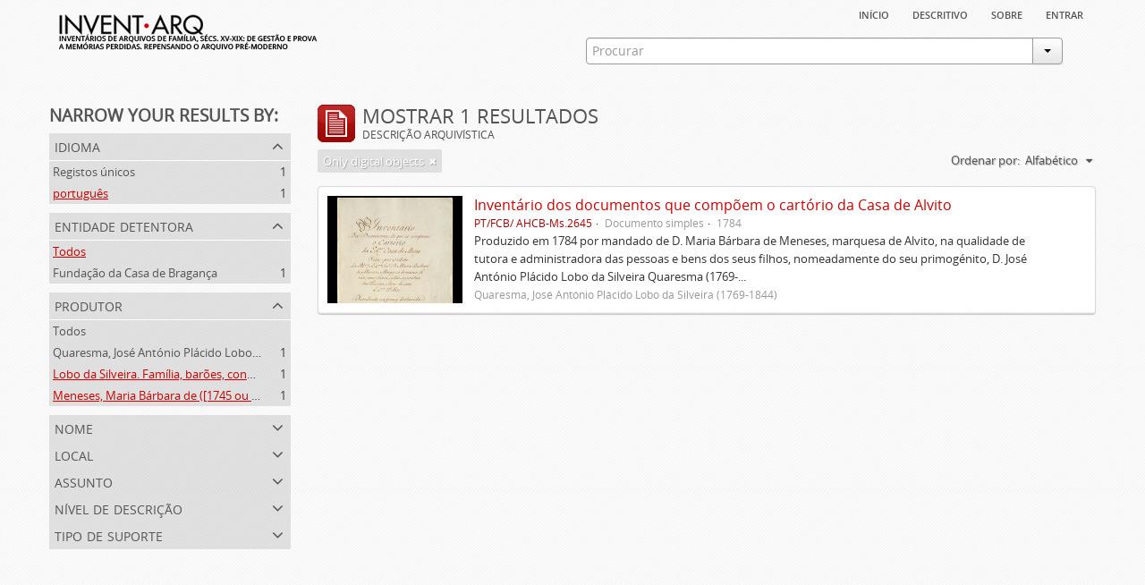

--- FILE ---
content_type: text/html; charset=utf-8
request_url: https://inventarq.fcsh.unl.pt/index.php/informationobject/browse?creators=1234%2C1504&languages=pt&sort=alphabetic&onlyMedia=1&limit=20
body_size: 3218
content:
<!DOCTYPE html>
<html lang="pt" dir="ltr">
  <head>
    <meta http-equiv="Content-Type" content="text/html; charset=utf-8" />
<meta http-equiv="X-Ua-Compatible" content="IE=edge,chrome=1" />
    <meta name="title" content="Projeto Invent.arq" />
<meta name="description" content="Access to memory - Open information management toolkit" />
<meta name="viewport" content="initial-scale=1.0, user-scalable=no" />
    <title>Projeto Invent.arq</title>
    <link rel="shortcut icon" href="/favicon.ico"/>
    <link media="screen" href="/plugins/arArchivesCanadaPlugin/css/min.css" rel="stylesheet" type="text/css" />
            <script src="/vendor/jquery.js" type="text/javascript"></script>
<script src="/plugins/sfDrupalPlugin/vendor/drupal/misc/drupal.js" type="text/javascript"></script>
<script src="/vendor/yui/yahoo-dom-event/yahoo-dom-event.js" type="text/javascript"></script>
<script src="/vendor/yui/element/element-min.js" type="text/javascript"></script>
<script src="/vendor/yui/button/button-min.js" type="text/javascript"></script>
<script src="/vendor/yui/container/container_core-min.js" type="text/javascript"></script>
<script src="/vendor/yui/menu/menu-min.js" type="text/javascript"></script>
<script src="/vendor/modernizr.js" type="text/javascript"></script>
<script src="/vendor/jquery-ui.js" type="text/javascript"></script>
<script src="/vendor/jquery.expander.js" type="text/javascript"></script>
<script src="/vendor/jquery.masonry.js" type="text/javascript"></script>
<script src="/vendor/jquery.imagesloaded.js" type="text/javascript"></script>
<script src="/vendor/bootstrap/js/bootstrap.js" type="text/javascript"></script>
<script src="/vendor/URI.js" type="text/javascript"></script>
<script src="/js/qubit.js" type="text/javascript"></script>
<script src="/js/treeView.js" type="text/javascript"></script>
<script src="/plugins/sfDrupalPlugin/vendor/drupal/misc/jquery.once.js" type="text/javascript"></script>
<script src="/plugins/sfDrupalPlugin/vendor/drupal/misc/tableheader.js" type="text/javascript"></script>
<script src="/js/dominion.js" type="text/javascript"></script>
  <script type="text/javascript">
//<![CDATA[
jQuery.extend(Qubit, {"relativeUrlRoot":""});
//]]>
</script></head>
  <body class="yui-skin-sam informationobject browse">

    


<div id="header">

  <div class="container">

    <div id="header-lvl1">
      <div class="row">
        <div class="span12">
          
          <ul id="header-nav" class="nav nav-pills">

            <li><a href="/index.php/" title="Início">Início</a></li>
            <li><a href="/index.php/descritivo" title="descritivo">descritivo</a></li>
            <li><a href="/index.php/sobre" title="sobre">sobre</a></li>

                                        
                          <li><a href="/index.php/user/login" title="Entrar">Entrar</a></li>
            
          </ul>

        </div>
      </div>
    </div>

    <div id="header-lvl2">
      <div class="row">

        <div id="logo-and-name" class="span6">
          <h1><a rel="home" href="/index.php/" title=""><img src="/plugins/arArchivesCanadaPlugin/images/logo.png" /></a></h1>
        </div>

        <div id="header-search" class="span6">
          <div id="search-form-wrapper">

  <form action="/index.php/search" data-autocomplete="/index.php/search/autocomplete">

    <div class="input-append">

              <input type="text" name="query" value="" placeholder="Procurar"/>
      
      <div class="btn-group">
        <button class="btn dropdown-toggle" data-toggle="dropdown">
          <span class="caret"></span>
        </button>
                          <ul class="dropdown-menu pull-right">
                                                                  <li>
                  <a href="/index.php/informationobject/browse">
                                          <img width="42" height="42" src="/images/icons-large/icon-archival.png" />                                        Descrição arquivística                  </a>
                </li>
                              <li>
                  <a href="/index.php/actor/browse">
                                          <img width="42" height="42" src="/images/icons-large/icon-people.png" />                                        Registo de autoridade                  </a>
                </li>
                              <li>
                  <a href="/index.php/repository/browse">
                                          <img width="42" height="42" src="/images/icons-large/icon-institutions.png" />                                        Entidade detentora                  </a>
                </li>
                              <li>
                  <a href="/index.php/basesdedados">
                                          <img width="42" height="42" src="/images/icons-large/icon-media.png" />                                        Bases de Dados                  </a>
                </li>
                                      <li class="divider"></li>
            <li class="advanced-search">
              <a href="/index.php/search/advanced">
                <i class="icon-zoom-in"></i>
                Pesquisa avançada              </a>
            </li>
          </ul>
                </div>

    </div>

    <div id="search-realm" class="search-popover">

      
        <div>
          <label>
                          <input name="repos" type="radio" value checked="checked" data-placeholder="Procurar">
                        Pesquisa geral          </label>
        </div>

        
        
      
      <div class="search-realm-advanced">
        <a href="/index.php/search/advanced">
          Pesquisa avançada&nbsp;&raquo;
        </a>
      </div>

    </div>

  </form>

</div>
        </div>

      </div>
    </div>

  </div>

</div>

    
    <div id="wrapper" class="container">

      <div class="row">

        <div class="span3">

          <div id="sidebar">

              <section id="facets">

    <div class="visible-phone facets-header">
      <a class="x-btn btn-wide">
        <i class="icon-filter"></i>
        Filtros      </a>
    </div>

    <div class="content">

      <h3>Narrow your results by:</h3>

        <section class="facet open">

  <div class="facet-header">
    <p>Idioma</p>
  </div>

  <div class="facet-body" id="#facet-languages">

    <ul>

              <li>
              <a href="/index.php/informationobject/browse?creators=1234%2C1504&amp;sort=alphabetic&amp;onlyMedia=1&amp;limit=20" title="Registos únicos">Registos únicos</a>        <span class="facet-count">1</span>
      </li>

                                    <li class="active">
              <a href="/index.php/informationobject/browse?languages=pt&amp;creators=1234%2C1504&amp;sort=alphabetic&amp;onlyMedia=1&amp;limit=20" title="português">português</a>              <span class="facet-count">1</span>
            </li>
                                          
    </ul>

  </div>

</section>

        <section class="facet">

  <div class="facet-header">
    <p>Entidade detentora</p>
  </div>

  <div class="facet-body" id="#facet-repository">

    <ul>

              <li class="active">
              <a href="/index.php/informationobject/browse?creators=1234%2C1504&amp;languages=pt&amp;sort=alphabetic&amp;onlyMedia=1&amp;limit=20" title="Todos">Todos</a>      </li>

                        <li >
            <a href="/index.php/informationobject/browse?repos=880&amp;creators=1234%2C1504&amp;languages=pt&amp;sort=alphabetic&amp;onlyMedia=1&amp;limit=20" title="Fundação da Casa de Bragança">Fundação da Casa de Bragança</a>            <span class="facet-count">1</span>
          </li>
              
    </ul>

  </div>

</section>

        <section class="facet open">

  <div class="facet-header">
    <p>Produtor</p>
  </div>

  <div class="facet-body" id="#facet-names">

    <ul>

              <li>
              <a href="/index.php/informationobject/browse?languages=pt&amp;sort=alphabetic&amp;onlyMedia=1&amp;limit=20" title="Todos">Todos</a>      </li>

                        <li >
            <a href="/index.php/informationobject/browse?creators=1234%2C1504%2C1505&amp;languages=pt&amp;sort=alphabetic&amp;onlyMedia=1&amp;limit=20" title="Quaresma, José António Plácido Lobo da Silveira (1769-1844)">Quaresma, José António Plácido Lobo da Silveira (1769-1844)</a>            <span class="facet-count">1</span>
          </li>
                  <li class="active">
            <a href="/index.php/informationobject/browse?creators=1234&amp;languages=pt&amp;sort=alphabetic&amp;onlyMedia=1&amp;limit=20" title="Lobo da Silveira. Família, barões, condes e marqueses de Alvito (1475-1910)">Lobo da Silveira. Família, barões, condes e marqueses de Alvito (1475-1910)</a>            <span class="facet-count">1</span>
          </li>
                  <li class="active">
            <a href="/index.php/informationobject/browse?creators=1504&amp;languages=pt&amp;sort=alphabetic&amp;onlyMedia=1&amp;limit=20" title="Meneses, Maria Bárbara de ([1745 ou 1751]-[post. 1784])">Meneses, Maria Bárbara de ([1745 ou 1751]-[post. 1784])</a>            <span class="facet-count">1</span>
          </li>
              
    </ul>

  </div>

</section>

        <section class="facet">

  <div class="facet-header">
    <p>Nome</p>
  </div>

  <div class="facet-body" id="#facet-names">

    <ul>

              <li class="active">
              <a href="/index.php/informationobject/browse?creators=1234%2C1504&amp;languages=pt&amp;sort=alphabetic&amp;onlyMedia=1&amp;limit=20" title="Todos">Todos</a>      </li>

                        <li >
            <a href="/index.php/informationobject/browse?names=1505&amp;creators=1234%2C1504&amp;languages=pt&amp;sort=alphabetic&amp;onlyMedia=1&amp;limit=20" title="Quaresma, José António Plácido Lobo da Silveira (1769-1844)">Quaresma, José António Plácido Lobo da Silveira (1769-1844)</a>            <span class="facet-count">1</span>
          </li>
                  <li >
            <a href="/index.php/informationobject/browse?names=1504&amp;creators=1234%2C1504&amp;languages=pt&amp;sort=alphabetic&amp;onlyMedia=1&amp;limit=20" title="Lobo da Silveira. Família, barões, condes e marqueses de Alvito (1475-1910)">Lobo da Silveira. Família, barões, condes e marqueses de Alvito (1475-1910)</a>            <span class="facet-count">1</span>
          </li>
                  <li >
            <a href="/index.php/informationobject/browse?names=1234&amp;creators=1234%2C1504&amp;languages=pt&amp;sort=alphabetic&amp;onlyMedia=1&amp;limit=20" title="Meneses, Maria Bárbara de ([1745 ou 1751]-[post. 1784])">Meneses, Maria Bárbara de ([1745 ou 1751]-[post. 1784])</a>            <span class="facet-count">1</span>
          </li>
              
    </ul>

  </div>

</section>

        <section class="facet">

  <div class="facet-header">
    <p>Local</p>
  </div>

  <div class="facet-body" id="#facet-places">

    <ul>

              <li class="active">
              <a href="/index.php/informationobject/browse?creators=1234%2C1504&amp;languages=pt&amp;sort=alphabetic&amp;onlyMedia=1&amp;limit=20" title="Todos">Todos</a>      </li>

      
    </ul>

  </div>

</section>

        <section class="facet">

  <div class="facet-header">
    <p>Assunto</p>
  </div>

  <div class="facet-body" id="#facet-subjects">

    <ul>

              <li class="active">
              <a href="/index.php/informationobject/browse?creators=1234%2C1504&amp;languages=pt&amp;sort=alphabetic&amp;onlyMedia=1&amp;limit=20" title="Todos">Todos</a>      </li>

      
    </ul>

  </div>

</section>

        <section class="facet">

  <div class="facet-header">
    <p>Nível de descrição</p>
  </div>

  <div class="facet-body" id="#facet-levelOfDescription">

    <ul>

              <li class="active">
              <a href="/index.php/informationobject/browse?creators=1234%2C1504&amp;languages=pt&amp;sort=alphabetic&amp;onlyMedia=1&amp;limit=20" title="Todos">Todos</a>      </li>

                        <li >
            <a href="/index.php/informationobject/browse?levels=200&amp;creators=1234%2C1504&amp;languages=pt&amp;sort=alphabetic&amp;onlyMedia=1&amp;limit=20" title="Documento simples">Documento simples</a>            <span class="facet-count">1</span>
          </li>
              
    </ul>

  </div>

</section>

        <section class="facet">

  <div class="facet-header">
    <p>Tipo de suporte</p>
  </div>

  <div class="facet-body" id="#facet-mediaTypes">

    <ul>

              <li class="active">
              <a href="/index.php/informationobject/browse?creators=1234%2C1504&amp;languages=pt&amp;sort=alphabetic&amp;onlyMedia=1&amp;limit=20" title="Todos">Todos</a>      </li>

                        <li >
            <a href="/index.php/informationobject/browse?mediatypes=136&amp;creators=1234%2C1504&amp;languages=pt&amp;sort=alphabetic&amp;onlyMedia=1&amp;limit=20" title="Imagem">Imagem</a>            <span class="facet-count">1</span>
          </li>
              
    </ul>

  </div>

</section>

    </div>

  </section>

          </div>

        </div>

        <div class="span9">

          <div id="main-column">

              <h1 class="multiline">
    <img src="/images/icons-large/icon-archival.png" />    Mostrar 1 resultados    <span class="sub">Descrição arquivística</span>
  </h1>

            
  <section class="header-options">

    
    
          <span class="search-filter">
        Only digital objects                                <a href="/index.php/informationobject/browse?creators=1234%2C1504&languages=pt&sort=alphabetic&limit=20" class="remove-filter"><i class="icon-remove"></i></a>
      </span>
    
    <div id="sort-header">

  <div class="sort-options">

    <label>Ordenar por:</label>

    <div class="dropdown">

      <div class="dropdown-selected">

                  <span>Alfabético</span>
                  
      </div>

      <ul class="dropdown-options">

        <span class="pointer"></span>

                  <li>
                        <a href="/index.php/informationobject/browse?sort=lastUpdated&creators=1234%2C1504&languages=pt&onlyMedia=1&limit=20" data-order="lastUpdated">
              <span>Mais recentes</span>
            </a>
          </li>
                  <li>
                        <a href="/index.php/informationobject/browse?sort=identifier&creators=1234%2C1504&languages=pt&onlyMedia=1&limit=20" data-order="identifier">
              <span>Código de referência</span>
            </a>
          </li>
        
      </ul>

    </div>

  </div>

</div>

  </section>


                          <div id="content">
                




    
  <article class="search-result has-preview">

  
    <div class="search-result-preview">

              <a href="/index.php/invetario-dos-documentos-que-compoem-o-cartorio-da-casa-de-alvito">
          <div class="preview-container">
            <img src="/uploads/r/fundacao-casa-de-braganca/a/a/b/aabad29e54a46ef67e42cc4d38a2577d020b3ab826d17dd0b7f77e9b7614b20d/FCB_Inventario_Casa_Alvito_titulo_142.jpg" />          </div>
        </a>
          </div>

  
  <div class="search-result-description">

    <p class="title"><a href="/index.php/invetario-dos-documentos-que-compoem-o-cartorio-da-casa-de-alvito" title="Inventário dos documentos que compõem o cartório da Casa de Alvito">Inventário dos documentos que compõem o cartório da Casa de Alvito</a></p>

    <ul class="result-details">

                <li class="reference-code">PT/FCB/ AHCB-Ms.2645</li>
      
              <li class="level-description">Documento simples</li>
      
                        
            <li class="dates">1784</li>

                  
      
    </ul>

          <p>Produzido em 1784 por mandado de D. Maria Bárbara de Meneses, marquesa de Alvito, na qualidade de tutora e administradora das pessoas e bens dos seus filhos, nomeadamente do seu primogénito, D. José António Plácido Lobo da Silveira Quaresma (1769-...</p>
    
          <p class="creation-details">Quaresma, José António Plácido Lobo da Silveira (1769-1844)</p>
    
  </div>

</article>

              </div>
            
              
          </div>

        </div>

      </div>

    </div>

    
    <footer>

  
  
  <div id="print-date">
    Impressão: 2026-02-03  </div>

</footer>


  </body>
</html>
